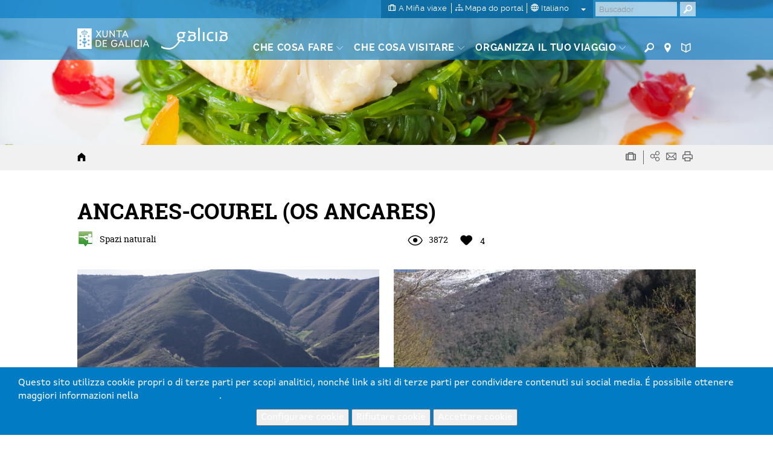

--- FILE ---
content_type: text/html; charset=utf-8
request_url: https://www.google.com/recaptcha/api2/anchor?ar=1&k=6LcbPg8UAAAAAI-tWxJ4SprqEH5cnYqvjTiMo5cz&co=aHR0cHM6Ly93d3cudHVyaXNtby5nYWw6NDQz&hl=it&v=PoyoqOPhxBO7pBk68S4YbpHZ&size=normal&anchor-ms=20000&execute-ms=30000&cb=ffo3mxefdev3
body_size: 49337
content:
<!DOCTYPE HTML><html dir="ltr" lang="it"><head><meta http-equiv="Content-Type" content="text/html; charset=UTF-8">
<meta http-equiv="X-UA-Compatible" content="IE=edge">
<title>reCAPTCHA</title>
<style type="text/css">
/* cyrillic-ext */
@font-face {
  font-family: 'Roboto';
  font-style: normal;
  font-weight: 400;
  font-stretch: 100%;
  src: url(//fonts.gstatic.com/s/roboto/v48/KFO7CnqEu92Fr1ME7kSn66aGLdTylUAMa3GUBHMdazTgWw.woff2) format('woff2');
  unicode-range: U+0460-052F, U+1C80-1C8A, U+20B4, U+2DE0-2DFF, U+A640-A69F, U+FE2E-FE2F;
}
/* cyrillic */
@font-face {
  font-family: 'Roboto';
  font-style: normal;
  font-weight: 400;
  font-stretch: 100%;
  src: url(//fonts.gstatic.com/s/roboto/v48/KFO7CnqEu92Fr1ME7kSn66aGLdTylUAMa3iUBHMdazTgWw.woff2) format('woff2');
  unicode-range: U+0301, U+0400-045F, U+0490-0491, U+04B0-04B1, U+2116;
}
/* greek-ext */
@font-face {
  font-family: 'Roboto';
  font-style: normal;
  font-weight: 400;
  font-stretch: 100%;
  src: url(//fonts.gstatic.com/s/roboto/v48/KFO7CnqEu92Fr1ME7kSn66aGLdTylUAMa3CUBHMdazTgWw.woff2) format('woff2');
  unicode-range: U+1F00-1FFF;
}
/* greek */
@font-face {
  font-family: 'Roboto';
  font-style: normal;
  font-weight: 400;
  font-stretch: 100%;
  src: url(//fonts.gstatic.com/s/roboto/v48/KFO7CnqEu92Fr1ME7kSn66aGLdTylUAMa3-UBHMdazTgWw.woff2) format('woff2');
  unicode-range: U+0370-0377, U+037A-037F, U+0384-038A, U+038C, U+038E-03A1, U+03A3-03FF;
}
/* math */
@font-face {
  font-family: 'Roboto';
  font-style: normal;
  font-weight: 400;
  font-stretch: 100%;
  src: url(//fonts.gstatic.com/s/roboto/v48/KFO7CnqEu92Fr1ME7kSn66aGLdTylUAMawCUBHMdazTgWw.woff2) format('woff2');
  unicode-range: U+0302-0303, U+0305, U+0307-0308, U+0310, U+0312, U+0315, U+031A, U+0326-0327, U+032C, U+032F-0330, U+0332-0333, U+0338, U+033A, U+0346, U+034D, U+0391-03A1, U+03A3-03A9, U+03B1-03C9, U+03D1, U+03D5-03D6, U+03F0-03F1, U+03F4-03F5, U+2016-2017, U+2034-2038, U+203C, U+2040, U+2043, U+2047, U+2050, U+2057, U+205F, U+2070-2071, U+2074-208E, U+2090-209C, U+20D0-20DC, U+20E1, U+20E5-20EF, U+2100-2112, U+2114-2115, U+2117-2121, U+2123-214F, U+2190, U+2192, U+2194-21AE, U+21B0-21E5, U+21F1-21F2, U+21F4-2211, U+2213-2214, U+2216-22FF, U+2308-230B, U+2310, U+2319, U+231C-2321, U+2336-237A, U+237C, U+2395, U+239B-23B7, U+23D0, U+23DC-23E1, U+2474-2475, U+25AF, U+25B3, U+25B7, U+25BD, U+25C1, U+25CA, U+25CC, U+25FB, U+266D-266F, U+27C0-27FF, U+2900-2AFF, U+2B0E-2B11, U+2B30-2B4C, U+2BFE, U+3030, U+FF5B, U+FF5D, U+1D400-1D7FF, U+1EE00-1EEFF;
}
/* symbols */
@font-face {
  font-family: 'Roboto';
  font-style: normal;
  font-weight: 400;
  font-stretch: 100%;
  src: url(//fonts.gstatic.com/s/roboto/v48/KFO7CnqEu92Fr1ME7kSn66aGLdTylUAMaxKUBHMdazTgWw.woff2) format('woff2');
  unicode-range: U+0001-000C, U+000E-001F, U+007F-009F, U+20DD-20E0, U+20E2-20E4, U+2150-218F, U+2190, U+2192, U+2194-2199, U+21AF, U+21E6-21F0, U+21F3, U+2218-2219, U+2299, U+22C4-22C6, U+2300-243F, U+2440-244A, U+2460-24FF, U+25A0-27BF, U+2800-28FF, U+2921-2922, U+2981, U+29BF, U+29EB, U+2B00-2BFF, U+4DC0-4DFF, U+FFF9-FFFB, U+10140-1018E, U+10190-1019C, U+101A0, U+101D0-101FD, U+102E0-102FB, U+10E60-10E7E, U+1D2C0-1D2D3, U+1D2E0-1D37F, U+1F000-1F0FF, U+1F100-1F1AD, U+1F1E6-1F1FF, U+1F30D-1F30F, U+1F315, U+1F31C, U+1F31E, U+1F320-1F32C, U+1F336, U+1F378, U+1F37D, U+1F382, U+1F393-1F39F, U+1F3A7-1F3A8, U+1F3AC-1F3AF, U+1F3C2, U+1F3C4-1F3C6, U+1F3CA-1F3CE, U+1F3D4-1F3E0, U+1F3ED, U+1F3F1-1F3F3, U+1F3F5-1F3F7, U+1F408, U+1F415, U+1F41F, U+1F426, U+1F43F, U+1F441-1F442, U+1F444, U+1F446-1F449, U+1F44C-1F44E, U+1F453, U+1F46A, U+1F47D, U+1F4A3, U+1F4B0, U+1F4B3, U+1F4B9, U+1F4BB, U+1F4BF, U+1F4C8-1F4CB, U+1F4D6, U+1F4DA, U+1F4DF, U+1F4E3-1F4E6, U+1F4EA-1F4ED, U+1F4F7, U+1F4F9-1F4FB, U+1F4FD-1F4FE, U+1F503, U+1F507-1F50B, U+1F50D, U+1F512-1F513, U+1F53E-1F54A, U+1F54F-1F5FA, U+1F610, U+1F650-1F67F, U+1F687, U+1F68D, U+1F691, U+1F694, U+1F698, U+1F6AD, U+1F6B2, U+1F6B9-1F6BA, U+1F6BC, U+1F6C6-1F6CF, U+1F6D3-1F6D7, U+1F6E0-1F6EA, U+1F6F0-1F6F3, U+1F6F7-1F6FC, U+1F700-1F7FF, U+1F800-1F80B, U+1F810-1F847, U+1F850-1F859, U+1F860-1F887, U+1F890-1F8AD, U+1F8B0-1F8BB, U+1F8C0-1F8C1, U+1F900-1F90B, U+1F93B, U+1F946, U+1F984, U+1F996, U+1F9E9, U+1FA00-1FA6F, U+1FA70-1FA7C, U+1FA80-1FA89, U+1FA8F-1FAC6, U+1FACE-1FADC, U+1FADF-1FAE9, U+1FAF0-1FAF8, U+1FB00-1FBFF;
}
/* vietnamese */
@font-face {
  font-family: 'Roboto';
  font-style: normal;
  font-weight: 400;
  font-stretch: 100%;
  src: url(//fonts.gstatic.com/s/roboto/v48/KFO7CnqEu92Fr1ME7kSn66aGLdTylUAMa3OUBHMdazTgWw.woff2) format('woff2');
  unicode-range: U+0102-0103, U+0110-0111, U+0128-0129, U+0168-0169, U+01A0-01A1, U+01AF-01B0, U+0300-0301, U+0303-0304, U+0308-0309, U+0323, U+0329, U+1EA0-1EF9, U+20AB;
}
/* latin-ext */
@font-face {
  font-family: 'Roboto';
  font-style: normal;
  font-weight: 400;
  font-stretch: 100%;
  src: url(//fonts.gstatic.com/s/roboto/v48/KFO7CnqEu92Fr1ME7kSn66aGLdTylUAMa3KUBHMdazTgWw.woff2) format('woff2');
  unicode-range: U+0100-02BA, U+02BD-02C5, U+02C7-02CC, U+02CE-02D7, U+02DD-02FF, U+0304, U+0308, U+0329, U+1D00-1DBF, U+1E00-1E9F, U+1EF2-1EFF, U+2020, U+20A0-20AB, U+20AD-20C0, U+2113, U+2C60-2C7F, U+A720-A7FF;
}
/* latin */
@font-face {
  font-family: 'Roboto';
  font-style: normal;
  font-weight: 400;
  font-stretch: 100%;
  src: url(//fonts.gstatic.com/s/roboto/v48/KFO7CnqEu92Fr1ME7kSn66aGLdTylUAMa3yUBHMdazQ.woff2) format('woff2');
  unicode-range: U+0000-00FF, U+0131, U+0152-0153, U+02BB-02BC, U+02C6, U+02DA, U+02DC, U+0304, U+0308, U+0329, U+2000-206F, U+20AC, U+2122, U+2191, U+2193, U+2212, U+2215, U+FEFF, U+FFFD;
}
/* cyrillic-ext */
@font-face {
  font-family: 'Roboto';
  font-style: normal;
  font-weight: 500;
  font-stretch: 100%;
  src: url(//fonts.gstatic.com/s/roboto/v48/KFO7CnqEu92Fr1ME7kSn66aGLdTylUAMa3GUBHMdazTgWw.woff2) format('woff2');
  unicode-range: U+0460-052F, U+1C80-1C8A, U+20B4, U+2DE0-2DFF, U+A640-A69F, U+FE2E-FE2F;
}
/* cyrillic */
@font-face {
  font-family: 'Roboto';
  font-style: normal;
  font-weight: 500;
  font-stretch: 100%;
  src: url(//fonts.gstatic.com/s/roboto/v48/KFO7CnqEu92Fr1ME7kSn66aGLdTylUAMa3iUBHMdazTgWw.woff2) format('woff2');
  unicode-range: U+0301, U+0400-045F, U+0490-0491, U+04B0-04B1, U+2116;
}
/* greek-ext */
@font-face {
  font-family: 'Roboto';
  font-style: normal;
  font-weight: 500;
  font-stretch: 100%;
  src: url(//fonts.gstatic.com/s/roboto/v48/KFO7CnqEu92Fr1ME7kSn66aGLdTylUAMa3CUBHMdazTgWw.woff2) format('woff2');
  unicode-range: U+1F00-1FFF;
}
/* greek */
@font-face {
  font-family: 'Roboto';
  font-style: normal;
  font-weight: 500;
  font-stretch: 100%;
  src: url(//fonts.gstatic.com/s/roboto/v48/KFO7CnqEu92Fr1ME7kSn66aGLdTylUAMa3-UBHMdazTgWw.woff2) format('woff2');
  unicode-range: U+0370-0377, U+037A-037F, U+0384-038A, U+038C, U+038E-03A1, U+03A3-03FF;
}
/* math */
@font-face {
  font-family: 'Roboto';
  font-style: normal;
  font-weight: 500;
  font-stretch: 100%;
  src: url(//fonts.gstatic.com/s/roboto/v48/KFO7CnqEu92Fr1ME7kSn66aGLdTylUAMawCUBHMdazTgWw.woff2) format('woff2');
  unicode-range: U+0302-0303, U+0305, U+0307-0308, U+0310, U+0312, U+0315, U+031A, U+0326-0327, U+032C, U+032F-0330, U+0332-0333, U+0338, U+033A, U+0346, U+034D, U+0391-03A1, U+03A3-03A9, U+03B1-03C9, U+03D1, U+03D5-03D6, U+03F0-03F1, U+03F4-03F5, U+2016-2017, U+2034-2038, U+203C, U+2040, U+2043, U+2047, U+2050, U+2057, U+205F, U+2070-2071, U+2074-208E, U+2090-209C, U+20D0-20DC, U+20E1, U+20E5-20EF, U+2100-2112, U+2114-2115, U+2117-2121, U+2123-214F, U+2190, U+2192, U+2194-21AE, U+21B0-21E5, U+21F1-21F2, U+21F4-2211, U+2213-2214, U+2216-22FF, U+2308-230B, U+2310, U+2319, U+231C-2321, U+2336-237A, U+237C, U+2395, U+239B-23B7, U+23D0, U+23DC-23E1, U+2474-2475, U+25AF, U+25B3, U+25B7, U+25BD, U+25C1, U+25CA, U+25CC, U+25FB, U+266D-266F, U+27C0-27FF, U+2900-2AFF, U+2B0E-2B11, U+2B30-2B4C, U+2BFE, U+3030, U+FF5B, U+FF5D, U+1D400-1D7FF, U+1EE00-1EEFF;
}
/* symbols */
@font-face {
  font-family: 'Roboto';
  font-style: normal;
  font-weight: 500;
  font-stretch: 100%;
  src: url(//fonts.gstatic.com/s/roboto/v48/KFO7CnqEu92Fr1ME7kSn66aGLdTylUAMaxKUBHMdazTgWw.woff2) format('woff2');
  unicode-range: U+0001-000C, U+000E-001F, U+007F-009F, U+20DD-20E0, U+20E2-20E4, U+2150-218F, U+2190, U+2192, U+2194-2199, U+21AF, U+21E6-21F0, U+21F3, U+2218-2219, U+2299, U+22C4-22C6, U+2300-243F, U+2440-244A, U+2460-24FF, U+25A0-27BF, U+2800-28FF, U+2921-2922, U+2981, U+29BF, U+29EB, U+2B00-2BFF, U+4DC0-4DFF, U+FFF9-FFFB, U+10140-1018E, U+10190-1019C, U+101A0, U+101D0-101FD, U+102E0-102FB, U+10E60-10E7E, U+1D2C0-1D2D3, U+1D2E0-1D37F, U+1F000-1F0FF, U+1F100-1F1AD, U+1F1E6-1F1FF, U+1F30D-1F30F, U+1F315, U+1F31C, U+1F31E, U+1F320-1F32C, U+1F336, U+1F378, U+1F37D, U+1F382, U+1F393-1F39F, U+1F3A7-1F3A8, U+1F3AC-1F3AF, U+1F3C2, U+1F3C4-1F3C6, U+1F3CA-1F3CE, U+1F3D4-1F3E0, U+1F3ED, U+1F3F1-1F3F3, U+1F3F5-1F3F7, U+1F408, U+1F415, U+1F41F, U+1F426, U+1F43F, U+1F441-1F442, U+1F444, U+1F446-1F449, U+1F44C-1F44E, U+1F453, U+1F46A, U+1F47D, U+1F4A3, U+1F4B0, U+1F4B3, U+1F4B9, U+1F4BB, U+1F4BF, U+1F4C8-1F4CB, U+1F4D6, U+1F4DA, U+1F4DF, U+1F4E3-1F4E6, U+1F4EA-1F4ED, U+1F4F7, U+1F4F9-1F4FB, U+1F4FD-1F4FE, U+1F503, U+1F507-1F50B, U+1F50D, U+1F512-1F513, U+1F53E-1F54A, U+1F54F-1F5FA, U+1F610, U+1F650-1F67F, U+1F687, U+1F68D, U+1F691, U+1F694, U+1F698, U+1F6AD, U+1F6B2, U+1F6B9-1F6BA, U+1F6BC, U+1F6C6-1F6CF, U+1F6D3-1F6D7, U+1F6E0-1F6EA, U+1F6F0-1F6F3, U+1F6F7-1F6FC, U+1F700-1F7FF, U+1F800-1F80B, U+1F810-1F847, U+1F850-1F859, U+1F860-1F887, U+1F890-1F8AD, U+1F8B0-1F8BB, U+1F8C0-1F8C1, U+1F900-1F90B, U+1F93B, U+1F946, U+1F984, U+1F996, U+1F9E9, U+1FA00-1FA6F, U+1FA70-1FA7C, U+1FA80-1FA89, U+1FA8F-1FAC6, U+1FACE-1FADC, U+1FADF-1FAE9, U+1FAF0-1FAF8, U+1FB00-1FBFF;
}
/* vietnamese */
@font-face {
  font-family: 'Roboto';
  font-style: normal;
  font-weight: 500;
  font-stretch: 100%;
  src: url(//fonts.gstatic.com/s/roboto/v48/KFO7CnqEu92Fr1ME7kSn66aGLdTylUAMa3OUBHMdazTgWw.woff2) format('woff2');
  unicode-range: U+0102-0103, U+0110-0111, U+0128-0129, U+0168-0169, U+01A0-01A1, U+01AF-01B0, U+0300-0301, U+0303-0304, U+0308-0309, U+0323, U+0329, U+1EA0-1EF9, U+20AB;
}
/* latin-ext */
@font-face {
  font-family: 'Roboto';
  font-style: normal;
  font-weight: 500;
  font-stretch: 100%;
  src: url(//fonts.gstatic.com/s/roboto/v48/KFO7CnqEu92Fr1ME7kSn66aGLdTylUAMa3KUBHMdazTgWw.woff2) format('woff2');
  unicode-range: U+0100-02BA, U+02BD-02C5, U+02C7-02CC, U+02CE-02D7, U+02DD-02FF, U+0304, U+0308, U+0329, U+1D00-1DBF, U+1E00-1E9F, U+1EF2-1EFF, U+2020, U+20A0-20AB, U+20AD-20C0, U+2113, U+2C60-2C7F, U+A720-A7FF;
}
/* latin */
@font-face {
  font-family: 'Roboto';
  font-style: normal;
  font-weight: 500;
  font-stretch: 100%;
  src: url(//fonts.gstatic.com/s/roboto/v48/KFO7CnqEu92Fr1ME7kSn66aGLdTylUAMa3yUBHMdazQ.woff2) format('woff2');
  unicode-range: U+0000-00FF, U+0131, U+0152-0153, U+02BB-02BC, U+02C6, U+02DA, U+02DC, U+0304, U+0308, U+0329, U+2000-206F, U+20AC, U+2122, U+2191, U+2193, U+2212, U+2215, U+FEFF, U+FFFD;
}
/* cyrillic-ext */
@font-face {
  font-family: 'Roboto';
  font-style: normal;
  font-weight: 900;
  font-stretch: 100%;
  src: url(//fonts.gstatic.com/s/roboto/v48/KFO7CnqEu92Fr1ME7kSn66aGLdTylUAMa3GUBHMdazTgWw.woff2) format('woff2');
  unicode-range: U+0460-052F, U+1C80-1C8A, U+20B4, U+2DE0-2DFF, U+A640-A69F, U+FE2E-FE2F;
}
/* cyrillic */
@font-face {
  font-family: 'Roboto';
  font-style: normal;
  font-weight: 900;
  font-stretch: 100%;
  src: url(//fonts.gstatic.com/s/roboto/v48/KFO7CnqEu92Fr1ME7kSn66aGLdTylUAMa3iUBHMdazTgWw.woff2) format('woff2');
  unicode-range: U+0301, U+0400-045F, U+0490-0491, U+04B0-04B1, U+2116;
}
/* greek-ext */
@font-face {
  font-family: 'Roboto';
  font-style: normal;
  font-weight: 900;
  font-stretch: 100%;
  src: url(//fonts.gstatic.com/s/roboto/v48/KFO7CnqEu92Fr1ME7kSn66aGLdTylUAMa3CUBHMdazTgWw.woff2) format('woff2');
  unicode-range: U+1F00-1FFF;
}
/* greek */
@font-face {
  font-family: 'Roboto';
  font-style: normal;
  font-weight: 900;
  font-stretch: 100%;
  src: url(//fonts.gstatic.com/s/roboto/v48/KFO7CnqEu92Fr1ME7kSn66aGLdTylUAMa3-UBHMdazTgWw.woff2) format('woff2');
  unicode-range: U+0370-0377, U+037A-037F, U+0384-038A, U+038C, U+038E-03A1, U+03A3-03FF;
}
/* math */
@font-face {
  font-family: 'Roboto';
  font-style: normal;
  font-weight: 900;
  font-stretch: 100%;
  src: url(//fonts.gstatic.com/s/roboto/v48/KFO7CnqEu92Fr1ME7kSn66aGLdTylUAMawCUBHMdazTgWw.woff2) format('woff2');
  unicode-range: U+0302-0303, U+0305, U+0307-0308, U+0310, U+0312, U+0315, U+031A, U+0326-0327, U+032C, U+032F-0330, U+0332-0333, U+0338, U+033A, U+0346, U+034D, U+0391-03A1, U+03A3-03A9, U+03B1-03C9, U+03D1, U+03D5-03D6, U+03F0-03F1, U+03F4-03F5, U+2016-2017, U+2034-2038, U+203C, U+2040, U+2043, U+2047, U+2050, U+2057, U+205F, U+2070-2071, U+2074-208E, U+2090-209C, U+20D0-20DC, U+20E1, U+20E5-20EF, U+2100-2112, U+2114-2115, U+2117-2121, U+2123-214F, U+2190, U+2192, U+2194-21AE, U+21B0-21E5, U+21F1-21F2, U+21F4-2211, U+2213-2214, U+2216-22FF, U+2308-230B, U+2310, U+2319, U+231C-2321, U+2336-237A, U+237C, U+2395, U+239B-23B7, U+23D0, U+23DC-23E1, U+2474-2475, U+25AF, U+25B3, U+25B7, U+25BD, U+25C1, U+25CA, U+25CC, U+25FB, U+266D-266F, U+27C0-27FF, U+2900-2AFF, U+2B0E-2B11, U+2B30-2B4C, U+2BFE, U+3030, U+FF5B, U+FF5D, U+1D400-1D7FF, U+1EE00-1EEFF;
}
/* symbols */
@font-face {
  font-family: 'Roboto';
  font-style: normal;
  font-weight: 900;
  font-stretch: 100%;
  src: url(//fonts.gstatic.com/s/roboto/v48/KFO7CnqEu92Fr1ME7kSn66aGLdTylUAMaxKUBHMdazTgWw.woff2) format('woff2');
  unicode-range: U+0001-000C, U+000E-001F, U+007F-009F, U+20DD-20E0, U+20E2-20E4, U+2150-218F, U+2190, U+2192, U+2194-2199, U+21AF, U+21E6-21F0, U+21F3, U+2218-2219, U+2299, U+22C4-22C6, U+2300-243F, U+2440-244A, U+2460-24FF, U+25A0-27BF, U+2800-28FF, U+2921-2922, U+2981, U+29BF, U+29EB, U+2B00-2BFF, U+4DC0-4DFF, U+FFF9-FFFB, U+10140-1018E, U+10190-1019C, U+101A0, U+101D0-101FD, U+102E0-102FB, U+10E60-10E7E, U+1D2C0-1D2D3, U+1D2E0-1D37F, U+1F000-1F0FF, U+1F100-1F1AD, U+1F1E6-1F1FF, U+1F30D-1F30F, U+1F315, U+1F31C, U+1F31E, U+1F320-1F32C, U+1F336, U+1F378, U+1F37D, U+1F382, U+1F393-1F39F, U+1F3A7-1F3A8, U+1F3AC-1F3AF, U+1F3C2, U+1F3C4-1F3C6, U+1F3CA-1F3CE, U+1F3D4-1F3E0, U+1F3ED, U+1F3F1-1F3F3, U+1F3F5-1F3F7, U+1F408, U+1F415, U+1F41F, U+1F426, U+1F43F, U+1F441-1F442, U+1F444, U+1F446-1F449, U+1F44C-1F44E, U+1F453, U+1F46A, U+1F47D, U+1F4A3, U+1F4B0, U+1F4B3, U+1F4B9, U+1F4BB, U+1F4BF, U+1F4C8-1F4CB, U+1F4D6, U+1F4DA, U+1F4DF, U+1F4E3-1F4E6, U+1F4EA-1F4ED, U+1F4F7, U+1F4F9-1F4FB, U+1F4FD-1F4FE, U+1F503, U+1F507-1F50B, U+1F50D, U+1F512-1F513, U+1F53E-1F54A, U+1F54F-1F5FA, U+1F610, U+1F650-1F67F, U+1F687, U+1F68D, U+1F691, U+1F694, U+1F698, U+1F6AD, U+1F6B2, U+1F6B9-1F6BA, U+1F6BC, U+1F6C6-1F6CF, U+1F6D3-1F6D7, U+1F6E0-1F6EA, U+1F6F0-1F6F3, U+1F6F7-1F6FC, U+1F700-1F7FF, U+1F800-1F80B, U+1F810-1F847, U+1F850-1F859, U+1F860-1F887, U+1F890-1F8AD, U+1F8B0-1F8BB, U+1F8C0-1F8C1, U+1F900-1F90B, U+1F93B, U+1F946, U+1F984, U+1F996, U+1F9E9, U+1FA00-1FA6F, U+1FA70-1FA7C, U+1FA80-1FA89, U+1FA8F-1FAC6, U+1FACE-1FADC, U+1FADF-1FAE9, U+1FAF0-1FAF8, U+1FB00-1FBFF;
}
/* vietnamese */
@font-face {
  font-family: 'Roboto';
  font-style: normal;
  font-weight: 900;
  font-stretch: 100%;
  src: url(//fonts.gstatic.com/s/roboto/v48/KFO7CnqEu92Fr1ME7kSn66aGLdTylUAMa3OUBHMdazTgWw.woff2) format('woff2');
  unicode-range: U+0102-0103, U+0110-0111, U+0128-0129, U+0168-0169, U+01A0-01A1, U+01AF-01B0, U+0300-0301, U+0303-0304, U+0308-0309, U+0323, U+0329, U+1EA0-1EF9, U+20AB;
}
/* latin-ext */
@font-face {
  font-family: 'Roboto';
  font-style: normal;
  font-weight: 900;
  font-stretch: 100%;
  src: url(//fonts.gstatic.com/s/roboto/v48/KFO7CnqEu92Fr1ME7kSn66aGLdTylUAMa3KUBHMdazTgWw.woff2) format('woff2');
  unicode-range: U+0100-02BA, U+02BD-02C5, U+02C7-02CC, U+02CE-02D7, U+02DD-02FF, U+0304, U+0308, U+0329, U+1D00-1DBF, U+1E00-1E9F, U+1EF2-1EFF, U+2020, U+20A0-20AB, U+20AD-20C0, U+2113, U+2C60-2C7F, U+A720-A7FF;
}
/* latin */
@font-face {
  font-family: 'Roboto';
  font-style: normal;
  font-weight: 900;
  font-stretch: 100%;
  src: url(//fonts.gstatic.com/s/roboto/v48/KFO7CnqEu92Fr1ME7kSn66aGLdTylUAMa3yUBHMdazQ.woff2) format('woff2');
  unicode-range: U+0000-00FF, U+0131, U+0152-0153, U+02BB-02BC, U+02C6, U+02DA, U+02DC, U+0304, U+0308, U+0329, U+2000-206F, U+20AC, U+2122, U+2191, U+2193, U+2212, U+2215, U+FEFF, U+FFFD;
}

</style>
<link rel="stylesheet" type="text/css" href="https://www.gstatic.com/recaptcha/releases/PoyoqOPhxBO7pBk68S4YbpHZ/styles__ltr.css">
<script nonce="r8KXlFiR1R_wjq4PSKSQzQ" type="text/javascript">window['__recaptcha_api'] = 'https://www.google.com/recaptcha/api2/';</script>
<script type="text/javascript" src="https://www.gstatic.com/recaptcha/releases/PoyoqOPhxBO7pBk68S4YbpHZ/recaptcha__it.js" nonce="r8KXlFiR1R_wjq4PSKSQzQ">
      
    </script></head>
<body><div id="rc-anchor-alert" class="rc-anchor-alert"></div>
<input type="hidden" id="recaptcha-token" value="[base64]">
<script type="text/javascript" nonce="r8KXlFiR1R_wjq4PSKSQzQ">
      recaptcha.anchor.Main.init("[\x22ainput\x22,[\x22bgdata\x22,\x22\x22,\[base64]/[base64]/[base64]/KE4oMTI0LHYsdi5HKSxMWihsLHYpKTpOKDEyNCx2LGwpLFYpLHYpLFQpKSxGKDE3MSx2KX0scjc9ZnVuY3Rpb24obCl7cmV0dXJuIGx9LEM9ZnVuY3Rpb24obCxWLHYpe04odixsLFYpLFZbYWtdPTI3OTZ9LG49ZnVuY3Rpb24obCxWKXtWLlg9KChWLlg/[base64]/[base64]/[base64]/[base64]/[base64]/[base64]/[base64]/[base64]/[base64]/[base64]/[base64]\\u003d\x22,\[base64]\x22,\x22dn7DrkVzw7nDmQQHwqA1K3nDqiNvw4wqCAnDgj3DuGPCp09zMn8oBsOpw6pmHMKFNRbDucOFwqvDr8OrTsOPXcKZwrfDuR7DncOMYEAcw6/[base64]/CiMOXdyszWcOUXsOIwpPDr8OmPCbDq8KGw5Qyw54wSxvDgMKQbQnCinJAw6DCvsKwfcKFwpDCg087w6bDkcKWIsOHMsOIwroTNGnCrDkrZ3h8woDCvSE3PsKQw7bChCbDgMOiwpYqHz/CnH/Ci8OawrhuAmpMwpcwRU7CuB/CisOzTSsgwqDDvhgdRUEIekIiSy7DqyFtw6Mhw6pNEMKyw4h4VMO/QsKtwoBlw44nTQt4w6zDv0Z+w4V7A8Odw5UfwofDg17CmSMad8OMw5xSwrJyXsKnwq/DqijDkwTDs8KIw7/DvUlfXTh6wpPDtxcEw5/CgRnCvX/CikMFwpxAdcK3w44/wpNmw7wkEsO6w4vCuMKKw6NqfWrDucOYCRsnK8Kub8OHACnDrcOYA8KmCQtbVMOKYk7CtsOWw7nDt8OAKA3DvsOdwpLDu8KeCxUewofCjlPCvkYZwpAELMKCw7oawpcjX8K3wqHCsyLCqi4Lw5/CiMKhNyTDrsOFw6BwAcKDMSPDrGbDgMOSw77Dsh3CrMK1dCLDhx/DrTs2V8Kiw4gIw4kQw5sLwqBXwp45RlRBDXlnXcOgw4fDusKYeHHClEvClcOdw7VZwq7CrMKHABTCmlR6f8OiCcOtLhDDmA8GG8OHBx/[base64]/ClUfCjVzCnsKcwpMVw45fwoF0Xigvw4LDscKUw5wSwqHCisKDasOdwqF6NsOsw6QlFFbCgFBRw51/w5cGw7odwprCj8OqZGbDt1HDkCXCnQvDm8KpwqfCvcOpbsOOU8O7YHVNw6BOw77Ck1PDqsKZPMOMw5Fmw7vDmC5EHwHDpwbCmA5qwovDrxUHWDbDpMKzDyR9w7Rhf8KZNl7CmAFZN8Oqw5BJwpDDk8KnSgHDv8Khw4kuUcOmaF/[base64]/ZHfCosKFw7MLwq9dwoFeVXfDkcKQL8K1QsOheXxjwqfDtWt5MCXDgVN/GMKQJjxPwqLCosKZHm/DoMK+N8Kpw5bCnsO+G8OFwq8Gwq/DvcKVPcOsw7/[base64]/[base64]/[base64]/U8OtUMOoHMKfwpJdJh0/w5xkw7fDgE3DksKpacKGw4TCpMKVwoDCiAMgcRtXwpReP8OKwrgpOgjCph3CkcKxwoTDj8Kfw73DhsKaJHrDqcOiwqbCk0HCucONCGzDosOQwqvDj1TCpB4VwpE9w6PDh8OzaHdtLlXCkMO9w7/[base64]/aiAFwpLCnnRPYcKWwpcew4HCji/DrDB1TGPCnnTClcOMwqcvwovCkDXDiMO+wqnDksOuSDgFw7TCqcO8V8O6w4bDl07Dn3LCjsONw5bDs8KOFD7DrnzCnWXDisK9BcOyWVl+V3A7wqvCgyVvw6HDqMOSTcOjw6bDn1J4wrlpLsK/wrhEYSpwG3HCgETCtVMyXcOtw7dhE8O1wppwVyfCkmsnw6XDjMKzDMKFfsK8LcOtwrjCh8KOw6VLwoZvYsOwRnHDhVY0w77DozTCsCAuw58hMsKuwpB+wqnDmMOjw6RzahZMwpHCjMOOS1DClcKHZ8Kpw7I/w7Q4JsOoMcOHKsKKw5gIY8K1BWrChSAxTAR4w5zDuUtewrzDgcKEMMOWVcKjw7bDnMOkJC7Dk8O5MyQxw4PCj8K1bsKLBCzDlcK/AHDCp8Kbwq8+w4ROwoHCnMKVZGguLMO9dkDCiVB/HsKZQTvChcKzwopkSzLCqEXCmWTCiznDqRYMw6Zbw5bCvWPDvgRJNMKDX3sCw4vCksKcCErClizCqcO+w4QjwpxMw6wYeFXCkTLCr8Oew7dmwqh5W3ULwpMEK8OkZcOPTcOQwrZww6LDiycUw7XDlcOyZDjCpcO1w6Jwwp3CgMKgUcOKX1/CjSbDkjfCsmTCqAfDoHFQwrxtwoLDo8K9w6ghwq9mJMOHFS5hw6zCq8Ktw7jDk3VHw6IAw4XCpMOMwpx1ZXnCsMKPE8Oww58hw4/DlMK3ScKqOTE6w6UPDQw7w6bDrBTDoQbCgcOuw4oWKWjDm8OYJ8O9w6JzOH/Di8KJPMKRwoHDpsO0X8KBNTMQV8OXKzEKwpzCocKIFcOQw6oDP8KVHVAWQXNXwoRmZsOnw7PDjzXDmy7DrnUswpzCl8ORw7XCnMOMSsKrRR8Gw6cfw4U+IsKQwo58ezBMw6AAUA5CGMOww7/[base64]/DlsOnw6lGw4Bxw443wqpmFAg7X2vDisKDw5AZUmLDiMOWc8Kbw43Du8Oda8KlTjPDqGLCvw0lwoHCh8OCUAvChMOfQsKyw4Quw6LDmiERwrt6DnoWwo7Dn2PCk8OlAcOYwp/ChsOnw4TCmjPDt8ODT8OKwqlqwqDDhsKAwovCkcOoVcO/RE1vEsK8EXLCtR7DhcK8bsObwpXCi8K/[base64]/CsyZJw4Nbwooww6JmwoPDsTV2w4IoHGTDqcKZJyPDlBnDtsKKMsKRw5BVw6lFMsOMwr/Ch8ONFXfDqwoOJXjDlyJyw6Mkw5jCmDUDOk/DnmMpWMO+fj12woRIMjQtwqbDiMKMWUA5wqIJwpxMw5s7ZsOYVcODw4PCp8KGwrXCjMOEw79QwqTCowNOwrzDlSPCpsOWGBXCkUjDvcOLKMOnfyEDwpdUw4tMAm7CjB19woESw74oC3QVVcK9A8OIUcK4EcOiwr1Ww5XCksOEMH3CjX9RwoYVKcKqw47DmwA/VW3CoiDDhkQzw5HCgBggTcO6OyTCoG/[base64]/Dk8KafsOUw6vDi8OAwpAsw57Dr8O/BmnDs3Yhwo/[base64]/NCBGD8KhwrPCqVQXb0RTTz3ChcK0YsOzRMO6MMKiB8ODwqxYEiXDgMO4R3TDkMKOw6AuMcOLw4Vcwq/CiE9iwp/DrW0cEMOqbMOxLMONAHvDqmfDnwdxwq7DqzPCi0UKOVvDpcKmG8OpdxDDoG9eN8K7wo8xNyHCm3Few4h/w77DncO8wpN4HTjCuAPCvwRVw53DqCMEw6LDnUF5w5LCm31ow6nCngtZwrQFw7dAwr5Rw7FPw7YicMK+w6/DkWXCtMKnNcKka8OFw7/CpSYmCiNpccKlw6bCuMKSOsKwwrFFwqQ/OF9MwozCkQQFw5zCkhofw7rClUdww6IZw67CjCF9wowbw4jCi8KYVljChx52QcOHEMKmw5jCvsKRcVooJsO5w6/CgCPClsKlw63DtsO/YcKsSCs0XH8yw4jCmShWw4nCjcOVwp9Kw6U7wp7CgBvCjcOOXsKjwol3dgIAWcKpwolTw7XCtcO8wo43F8K2AsOmGmzDs8OVw7nDnRXDoMKccMOzZcONDlxsWjclwqt9w6ljw4LDoiHCjwIRAMOrZRTDlX9NccK+w6DCoWdiwq/DlzxtXVDDglTDgxduw6xlSMOFbjQsw5IEDAxFwoPDqzfDvcO4woFlMsOBX8KCNMKZwrokFcOVwq3DvsOAZ8KTw6bCgcO/CU7DkcK1w6cjN0zCoz7DhwINDcOeDUwjw7HCuHnDlcOTLWvCgFdiwpJrw6/CssOSwobCmMKjKDvCkgnDuMKWw4rChsKpecOgw5sXwpPCjsKKAGwJZhIeUMKJwoHDg0HDgVTCoxkUwoIFworCqsK7A8KzBifDinktb8OpwqbCo2FmZHJ+w5bCrwkkw4ARZT7DtgTCqCUnJMKMw4jDjcKVwrUuHnzDlMONwqbCsMOtCcOORMOsccO7w6/[base64]/Hk4Cb3bCoC7CnmQ0wqELBsOqHiF0w7rCr8O7wqbDjgI5K8O3w7B1TGE1wojCosKxwo/DpsOOw4bCrcOdw4PDv8K9cnduw7PCvW5kZiXDiMOAKMOPw7LDu8Ofw5ljw6TCpcOrwr3CjcOXJknCgDNpw57DtEjCigfChcO0w7NEFsK/UMK3dwvCuFdIwpHCqMOjwrlOw4DDk8KIwpjDhk4KMMO/wrzCisOpw65vRsODVn3CjsODdyzDjMKTUMK5RF9xWn59w4s+QEFZTcOjeMKqw7jCrcKow4M3V8KJbcKDCBp/AMKRw5jDkXfDgAPCiXfCrUdpGMKIJMO1w59Dwo0owrJwJ33Cl8K/VDTDgsKpUcKZw4NTw71wOMKUw7nCksOswpDDiCHClMKMwojCncK6fH3CmF05MMOjwozDj8O1wrxREgobHxLDsw1iwpXDiWwhw5HCksONw6PCpcOawofDgVTDrsOUw5XDiEzCt3XCoMKDAAx8wr1NEW/CqsOOw4TCs1fDqHDDlsOAOCFtwqMIw5wRXgJUaVM4WGJbJcKxRMOmLMKtw5fCoT/CvsKNwqJ/[base64]/DlTgSwoBBw6NdQ0LDp1bCk8KlacKow4TDnsOXwpHDtsOEMhnDrsK2VC/ChMOhwrJZwqfDnsKlw4NTTMOqwqFiwpwCwrjDuHkKw5dzZsOHwoYuGcOpw6LCgcOAw5wTwoDCjcKTRcK/w4VUwqXCni0NfsOQw4Avw4PCu1/ClSPDhRccw7FzMXXDkFrDhhkNwp7DjMKSWCJhw6FcEUnCn8Onw5fCmAXDhmfDoyrClcOGwqBQw6dMw7zCqivCoMKNeMODwoUefHtJw6ETwrZtUExwYMKCw4FawpvDpTAgwp3CpHjDhknCo2pAwq7CpcK5w7/Cpw0gwqllw7JsNMOcwqLCkMOawpXCvsKha34owrrCpsKQX2rDvMO9w5wTwr/Dh8Kbw4x7UUjDlsKHNg/CusOQwr97dR1aw7NUYMOqw5/[base64]/w7XCgkITw4EwwpMAw5LDoFEDPsOkwrzDoHMlw5XCihrDjsKMOF7ChMO4DWUiIH9fW8KqwqLDq3jCvsO3w53Dp1rDiMOKVwvDtyxPw6dPw6Fqwo7CvsKswoVONMORWFPCvirCqhrCslrDmEEbw4rDisKUGBAPw6EtJsOswpIAIcOvSUQiTcK0D8KFRcKhwo7Dhj/[base64]/CkMOZRFnCisO5ZGbCm8OWwpIrDHUzwofDk0RvfsOWUcOtwqfCvgzCl8K9QMOjwpDDmFR6Bw/CkhbDpsKAwrFxwqbCjMK0wr/DsDjDkMKzw5vCrxIFwojCkjDDp8OUKDIVBDjDkcOzXiHCtMKnwrwyw63Djx1Xw7Ypw4DDjxbCnsOGwr/Ct8OLO8KWA8OLFsKBKsOEw7sKU8O5w73ChnQ+SMKbKsKpWMOdacOxKC3Cn8KSw6MPZR7CtQDDlMOiw4zCiGc7wpBNwqHDqhvCnWR6wobDuMKdwqvDjh5Lw5d7PMKCHcO1wodjC8KaE1Uhw5jDnCfDiMKYw5QYcsKVfiMqwpV1wrIRNGHDnCUgw4Fmw5lHw4/[base64]/[base64]/[base64]/ckZXwoZsKXHDqcK6BsKPw7JWw5how5rDl8KEw7VKwqbCpcOFw4nClExjVgjCgsKRwqzDk0phw5BawrrCmQQkwrXCoFLCusK4w7Jlw4rCqsKzwqQIZMKZMcOZwqDCu8K4wpEvCGUOw5EFw5XDrAfDkw4vaBIxGX7CmsKyU8Kkwod/VcOISMK4YDNIJsOhLgFawp9sw51DTsK3TsOewqnCmHXCoSspG8Kfwq/DoUAJZsKHUcOvVl1nw6nCgMO1SVnDn8KfwpMxQhbCmMK0w79XTcO8ZwvDmlhdwqdawqbDocOXdcOKwqrCnMKFwrHDonF+wpPCj8K2CDDCmcODw4RZIsK7Fjk0McKPUMObw6nDmUwPF8Omb8O8w4PCtRfCosOefsOrDFrCj8KoAsKxw4w5fn4Ad8K/IsOdw7TCl8KGwrdLVMK3bMOKw4pgw4zDocKkNWLDjCM4wq9IMy8swr3DngfDssOEfX01wqkMTwvDjcOOwqDDmMOtwojCpcO+wrbDrxJPwrfCo1vDocKjwpVDHCrDnsOMw4DCo8KDwowYwrnDiTp1Y27DuwbClEMucCDDlCQFw5HChAISBMO6D2QUUMKqwq/Ds8Otw7PDqno3esKcBcKAPcOfw4QwLsKDM8KPwqXDjxrCqsOTwo8FwprCqyc9IFHCocOqwqpkMFwnw6lfw7IqTcKUw4PComQUw7QHMQzCqsO6w7NQwoHDpcKXX8KEGyhFDXtRT8OywqPDlcK3aTJJw40mw6DDhcOCw5ERw7bDlnMkw5LDqh7DnA/DrcKpwqAGwqXCi8Ovwp8dw6PDv8OMw6rCncOSY8O2JUbDjU9vwqPCqMKew59+wr7CmsOuw7QCQTXDqcOTwo4RwrFHwqLCiiFxwrcEwrzDn29JwrhnbX3Dh8KqwpgMbl5QwrXCrMOQBw8NMsKAw7YCw7JYNSYEacORwoUsEXl6ZB8LwpVecMOew4ALwoYUw7/ChcKdw4xXGsKoQkLDrcOSw5nDrcKww7J9J8OPaMO5wp3ClDJuJcKuwq3DrMKfwodfwqnChGVJTcKhQhIHCcKbw6opMMOYbsOqXVLCgXN5GcOrCQXDmcKpOSTDusODw73DvMKkScOFwqXDoxnCqcOywqfCkTvDkBXDjcO/TcK9wpo3aTEJwroOAkYDw5zCnsOPw7/Dm8Kww4PDsMKmwocMeMOfw6/DlMOew6geEB3Ch39rOFVrwpwrw64Dw7LCu1rDhTgACDXCnMO0d3XDkSXCtMK0TR3CicKzwrbCocKYLhp4GG9aGMK5w7Q6CiHCjlJ5w6nDuBpdw68Rw4PDpsKkAcOjw4PDj8KrA1PChMK5WsKWwr9Sw7XDvsKsCz/DnloQw4fDhWYoZ8KeFmBDw4nCscO2w77Dn8KCDSnCvRspdsOvE8KCN8ODw5BbWBbCocKWwqfDg8OEwrfCvcK3w4c5JMK8wqHDl8OUQivCtMKaIMKLw614w4XCp8KNwrN/[base64]/[base64]/Cp8K6w4s0w51xwqnCsMKge2bDksKUJT5Uw7gkIzo5w5TDgFTClGTDr8OWw5c9AFrCkSwsw7XCoUPCvsKNM8KEWsKFJz/Dg8KkD3DDi3JqT8K/ecO4w7sHw6lqHA97wr9Lw7EPTcOIVcKFwo19GMOdw4HCusKvDQtYw7xJwrPDqSFXw6LDs8OuPRfDn8K+w64vM8K3MMK9woPDgcKPJMKVUhxLw4kwAsOtI8Kyw7bDkSxbwqpVGBBnwq3DjMKJDMO0w4EOw7DDq8KuwqTCmQABAsKyWsKiKDnCvwbClcOowpPCvsKew6/DssK7I1Jow61/QSR3G8OgeSfCk8ODfsKGd8Kvw4fCgm3DgTkSwplDw4VBwoLDimdZFsO4wpHClghow4MELsOrw6fDucKjw6AGTcKjJjlGwp3Di8KhWMK/L8KMIsKUwqc1w6bDm0EZw4NqIB0qw4XDl8OfwoXCvHQNIsKHw5LDtcOgQsOPF8KTQiY0wqNAw7bCqcOlw4PCuMKycMOTwpkdwroXTsO2woLCrXlweMO4MMOWwo8kISfDnV/[base64]/wqEIw6RLYGtpWhd3wrzDi2TClnvChAjDqWvDrmPCrRLDssOKwoEwL07Ch1FjBsOhwpYYwpfDscKiwoMnw6k3NMOae8Kuwp9FQMKwwpXCuMKQw6k8woJvwqgaw4V/EsOaw4FCPy/DsHs/[base64]/[base64]/YWlAw5jDpFkgAcOHwp9GwpIFwpDDtm/[base64]/DiMOmbsOeXR4kBXhvwp7CmjRvw6/[base64]/Cjy4VwqHDsA0Dw6Iba8KpccKkc15Qwp5MYMOuw6/DqcKJDcOTHMK8wpdlZ2LCrsK+OcOYWMK2I2c3wrtGw6sUccO4wpvCqsOrwqV6FcOFay5Yw6YVw4/[base64]/LcK1wo3DqsO7wpEuOMO7ESPCqxzDk2fCl0rCvGNCwok1Z3haUsK9wr/DhHnDhB80w4nCqBvDncOVe8KTwqlbwqnDn8KzwowJwqrCtMK0w79ew7ZMw5XDnsOWw4bDgA/DmT/[base64]/[base64]/[base64]/CucOpTzXCn8OBVm0Jw5fCjFrDvsO9VsKcHCDCusKOw5LDq8K3wpnCvnQXdDxyX8KwMUtEwpNbUMO+woxZGX5Aw7/ChwRSBSJ6wq/DiMOhHsKnw6AWw51xw5QEwq3CgWk4DWlwLBgpGU/CncKwQyFcfknDpljCjBDDh8OWPFsUOUAhbsK3wpzDjnpYIgIcw4fCosO+EMOcw5IuXMODE1gzOXHChcO7O2vCgyVsFMKWw6XCuMOxTcKmV8KQNiXDgMKFwoLDkgbCrVd7bcO+wpbDu8OswqNBw6AwwobCs3XDlGsuDMOrwq/Cq8KkFgVhcMK4w4xDworDmQjCucKJdRoJwosaw6ppVcK5ZDo+WcO0e8Onw7XCtA1KwowHwqjDiVdEwpofw7nCvMK7X8KWwq7DiDdzwrZ7FRh5w7PCvMKiwrzDtsKzfH7DnEnCq8KRTiA+GG/DqcK/[base64]/w75ywoUVw40GXw7DoC/[base64]/DiMKsw5FQWS1/wqPCt8OWwrLDoQsiMxbCpHpnXMK+KcK6w7PDl8Kuwo5wwqRQFsOFdiPDin/DpEHCnsOTO8OqwqFyMMOiWcOzwrDCqsOvQsONX8O1w4DCi1gQLMK4YyjDqXrDoGPChUIvw5UiAFrCosOcwo/DoMKqfMKNGsKlOcKLZMKzCX5cw4MAWVR6woHCoMOQJSjDo8K7O8OgwogtwqAsVcONw6vCvMK5I8OSLiHDkcKOEA9RFxPCoVRPw44Ywr7DrsK5Y8KCSsK6wqpUwqA7Ll5qACXCvMO6wp/CvMO+Sx8YV8ONEHlRw7dKQChaO8KQUcKXOw3CrmHCqgROwojClVHDowPCtUdWw4lMYS9GOcK/[base64]/[base64]/A2nDt8Oww7vDisKpUcKccn/[base64]/DjE94wpBgK8OPw6/CnMKWBltbwpxBGR/CvRDDr8Kmw7MmwoEDw7/DiFvCrsOOwrfCtcOnQEYjwq3CmxnCp8O2dHfDi8OzHMOpwrXCpgLCj8KEOMOwPT7DuF9mwpbDncKAZsOTwqLCvsOXw5jDrjUIw6bCqwkUwqd+wrlJwpbCgcKtNmjDgXB5ZwkaeX1hP8Oaw7sBI8Ozw7hGw7TDo8KfMMO/wplXQA0pw6Z5OzdRw6QcN8OyKwQqwp3DscKSwrIUdMOVecOyw7PCgsKZwrNFworClcKUWsKswrvCvEPCnioxEcOAMBDConXCjmJ6QW/CocKPwoA/w795W8O3TivCo8ONw4/Dj8OsWUDDjMOXwptEwqlyEANtGcO+f1FIwobCmMOSTBo3QE97AsKkS8OtBxTCqgZsdsKyJcOHa1omw5LDrMKcYcODw5tAdVvCv2Z5eGjDjcO9w5vDjSTCtgbDu3DCgMOyJBJpDsOSSy8xwqIYwqDCucO/PMKcEcKqKj1Jwq/CoHlULsKXw5vChcKrA8K/[base64]/Ch8KqMUZuw57CmcKNYF8Sw5rDlx3Dt07DqMO4GcOoJXUcw7LDuDzDgDDDpmJww60OFMOAwr7ChwhEwpE5wql2AcKowqkzB3nDuAHDmsOlwotAF8OOw6tbw6B1wpQ5w7Raw6Mlw6/Cj8KbKX/ClFpXw4w1wrHDjXTDv3R6w5dqwq4qw7EDwo3Cuix+ScK+U8Ksw7jDvMOVwrJGwrzDtcOwwpbDllIBwoABw7nDhiHCvHXDrFjClX/CksOJw5rDn8OQQ0FHwqk9wozDgELCr8Kbwr7DjR0ELUXDqsO9SGldKcKCeiFOwobDojfDi8KJDCjChMOjNsORw53Cl8OvwpfCisKVwp3CsWdZwo4gJ8Ozw6wYwop7wpvDoFnDjsOEQxHCqMOSfWvDj8OQU3d/FcOQWsKjwpTDvcK1w73Dmkw4P1TDs8KMwpxqw5HDuljCt8KWw4/[base64]/DvcOOEsOLwqHDvCDDmMORaMORETkWU8Odc8KnPCozQsKPAcKQwp7CtcOYwoHDuwZgw4paw63DosOOJcOVe8OUFsKEN8OXd8KTw5HDk2LCgE/[base64]/CrsOCCRXDncKMw4nDuGJfw4lcw6bDkxfDhsKUR8OzwozDusOvwq/CrhF5w6TCuzNaw6DDtcO8wqzCsh5fw7nCnVnCm8KZFcO0wrfCjkc1wpxbSTnCksKmw71fwrJ8ajZ6w7LDqhhkwqJDw5bDoSgNLEtaw7oew4jCj30Mw79rw4LDmG3DtsKFPsO3w4PDnMKvf8Kow68Kc8KQwodLwrNEw7nDkMOJNXMuwpfCu8Oawp0ew43Chw/[base64]/d8KBOhpDJFTCjXHCtcOKw4rCtwRswp4ODWAOw4A6wqB0wpvDmVHCqU8aw4UIaDLCucKxw6/[base64]/DhFbDksKBw7LDgcOqw75KBMO/wpV0w6cIwqM9c8KeAcOfw6PDgcKRw7vDnG7CjsKqw5vDq8Kew49bdEo5wrPDhWDClsKAcFhjacO/b1JJwqTDoMOYw5rDnhlJwpk0w7IwwpnCosKODkwjw7bCk8OzRcO/w4lOHgLCiMODNwcww4J9HcKxwpzDox3CrVfCiMOVHk/[base64]/Dvndawrl0wrXDpSbDicOZw5pAw7AHw7oLVh7DkcOyw55cfUoGw4HCihDCucOHDMOVccKvwrbCqE1JGV06UTfCgHDDpArDkE/DlHY7TBwfTcOaHRvCnD7CgmXDu8ONw5LDscO0JMKpwpAdIMOYGsOwwr/CpkbCsDxBGMKGwpsWIFlXZEIMJ8OjanHDqsKLw7s6w4BdwqYZfjTDvCTCi8OhwojCuUAYw67ClF1Zwp3DvwfDhSQ7Nx/DssKdw6LCm8KWwotSw5PDszLCp8Oqw4zCt0nDhj3Ch8OyeD9GNMOswqZ+wovDhW9Iw7IQwpdcL8OYw4Q+VizCo8K4wq9BwoE+ZcOLGcO1w5RQwqEnwpZAw4bCn1XDuMOTfG7CoSpWw7zDhMO4w7N1LQzDpcKsw55YwpRbUSLCgEROw6XCk1oMwoM3w5/Duj/[base64]/Dn1PCqsKIw6zCjzbCjMO+esKnQcOrHmcNwpY4PlVYwpUowrTDkMOgwpxwFFTDn8K4w4jCt1nDjsK2wpd1ZMKjwqAxQ8KffAHCn1FPwqp6TVnDpyHCjh3CkcOzLMKDPXDDoMK/wovDkU4Gw4DCuMOwwqPCksO/[base64]/V3LChFrCjMOrw6LCixHCiMK/CMKEw6UzwqHDlsObw6hTN8O4RsOAw4TCqHZcSUDDkybDunHDmMKXXcO/MDIow595OE/Cq8KAOcKnw48owoEuw6gGwprDt8KSwp7DsklKM33Dr8Kxw6/DtcO3wo/DtmpIw4xPw5PDm3/[base64]/[base64]/R8K+wrHCmAjCjwLDpnbDgMKuQcOwb8KjGMKjKsKGw7lIw43Dt8K2w6jDvsORw6HDsMKOVzgSwrtgKsO+XRLDkMKcPl/Dpz5gT8KhMMOBUcKvwpImw4kDw6UDw4lFBAAISSbDqU5LwqfDtMK/ey/DkV/Di8ObwpI4wq3DmUzDqsKDHcKDJBozBcOpZcK4LnvDlTvDrlpkZsKcw6DDsMKhwozCjSHCq8O+wpTDhmvCth9Vw510w4wbwqg3w6jCvMKOwpXDpcOnwoN/cAd3dnXCvMOLw7cDSMOXE1UVwqpmw4rDmsKhw5MFw4lKw6rCuMORw5LDnMOZwpQ0eUrDmEbDqxYQwoxYw6lEw4DDmBg/wrIDUMKlU8OfwrvCnApJA8KJP8Oxwp5Nw4lQwqpPw7bCuHguw7QyEjJ4dMOhZMOyw57DryE8BcOLNFULLGBzTAYBwr/[base64]/DpcOawpBuw7jCr8KrScOtw6Arc8K+VhF8w7DCuMKiwr4sElvDnU7CtSQfezhZw4jCmMOjwqHCvcKyUMKsw4jDlU0hF8Kjwq5/woXCgcKueB7CoMKTwq3CrQAsw5LCrhpfwpA9KcKHw6d9BMOZRsKfIsOPOcO8w4/DkUfCnsOoTTI9MkXCr8OBTcKNTmg6RUAXw41JwrNsdMOfw5gdaBd7B8O5acOtw5nCtQPCgcOVwqrClQXDjRbDosOVLMKtwoFBeMKZQ8OwR0/DlMOSwrDDpmQfwo3DvsKJUx7CoMK5wpTCvVXDgcKmR2w1w5FpDMOZwqkQw4bDvyTDpjEHZcOLwoc5IcKPRErDqh5qw7DDo8OfDsKQwpXCtn/[base64]/DhhHDkQ9vwqgOSMOpw79Hw7JBccOMW0pSXGsfDcOobn03TsOCw7tVXG7DkG7CuSs9Cm89w6DCssK6Y8KUw6MkMMKPwrclVzjDiFHCrnEKwq9yw7/[base64]/ChcKrasKNGcOawq9AUsOXF3wJHMOhwoQHByl/[base64]/CtsOtwoodwowXwokRw6bDscOWw5nDjnnDsVXDusOqcsONLhZ2FHbDiBfDlcK/FGFcSCNMB0rCpix7WEsOwp3Cq8KiOcKMJhAZw6jDmCLChAHCr8OFwrbCtDgadsK0wr42VsOXYwbCiBTCjMKKwqRxwpPDsHHDoMKNaVAMw4fDi8K7Q8OHC8K9wrnDiUrDqmYVXR/Cq8OXwrjCoMO1OiTCisOHwpXCmhltGDTCmMOZN8KGeWfDgcOcLcOlFGXCl8OYC8KVPBTDjcKMbMO/[base64]/bVfDt8KEJcKAUWZ2w7vDjGYeUDbClsKYwp0UT8OrdyxRNloKwpx/wo/CqcOmwrfDsVorw67Cr8Oqw67CqColanVfwpPDqVBfwqAvCMK/QcOObAxRw5bCmMOfWgk1Oh3CncOuGj7Dq8OUKgBOfV4fwoRHd1DDgcK0PMK8w74hw7vDhMKlVBHCrV99LSZmIcKkw6TDmljCscOsw506W0BtwoFpIsKCUsOxwodPGlQwQ8OZwqsDMmRmIQvDt0DDm8Opf8KTw6sOw5Q7eMOtw59oMsObwoJcHC/[base64]/Do8OWw6vDgMOKw6LClsO0w53ChsOUYsKRbSjDrHTCjcOTbcOHw69eaSUSSiPDvFI6Ml/DkDsww4NlRnhbccKmwr3CvsKjwpXCqWDCtU/DmV4jWsOxW8Otwo9sHjzCgml4wptHw4bCjmQzwo/CjXPDiicOGhDDowbCjDA8w51yeMKVD8KkG2nDmsKWwpHDjMKKworDj8OyI8KFQsOzw51/[base64]/CoClSwo/CsXrClcOEwqscwq3CiRfCt1N4wrg+w6TDtCkjwoY8w7rClFvCkBRUIT8CST9uwr/CjMONHcK4fDwXbsO5wpnDicOHw63CqsOFwqkvIALCkhQvw6UlW8Orwo7Dh0fDo8K4w6APw5TCl8KheRvCvcOzw6/DvX8DEWXDl8K/wpl8Qk1BdsOOw6LCqsOMMSQCw6zClMK4wqLCnsKTwqgJWMO7bMO4w70Sw5LDqD9oFB0yRsOtYyLClMOvbSNCw63CosOaw5ZIIkLCtQTCv8KmPcOuYl/CiARAw4ZwLH/DjcKIf8KSAER3TcK1KUJNwoQjw5/Cl8O7TBXCqWtew4jDrcOJw6MkwrvDtMKcwo3Dv0HDowFIwrXCh8OWwr4XIUV4w7tKw44awqDCsH4HX2fCuwTChh4hLiwLCsOFGGwpwo03VCFjHhHDmAJ4wo/DmMObwp0zHQvCjkIawqMJw4XCsiN3WcODQB9EwphqGcOkw5QRw63Cjmokwq/[base64]/wrNIw51Owp1tMytfT8O3wpVNw7XCnsO6LMOScXF8dsO8Eh9hbhLClMOQfcOpMcOpV8Kiw4nCk8Oww4Qgw7A/w5bDkXJNX0B/wr7DvMKfwqgfw5soD3I0wo3Cr0/DscOSeGbCpsOUw6/CtgzCiGXDv8KeMcOYBsOXHMKqw7tlwpNQUGzDkMOfdMOQKS8Qa8KNJcKhw77CosKww65JOj/[base64]/DhMOuw4w/bgNCUknDqMKlFwLCkcKrw7TCp8Kfw70cOsOQbHJHdjbDjcOPw6pyPWXCtsKhwoRBbSBjwpADKUTDvAnCk0kCw6bDo2zCo8KUF8Kbw5IDw7YNXzUeTTdaw7jDjhRow63CmV/CinRfHRfDh8OtbFvCh8OoQMO2wqMdwoXClDdiwpsXw5BYw77CmMOKdGTCksK+w7HDmRfChMOXw5DDiMKSXsKPwqfDtTs3a8Ovw5d+A2kPwoHDnDjDtzVaUE7CkyTCp0hHNsOkDB1jwowqw61fwqnCpALDsATCmcKfRH5tNMO6UTDCt3sgJldvw5/DqcOoISpCVMKBa8Ktw58hw4rDhcOYw7ZmPisxD1lrMcOsbsOua8OJX0LDoQXDtC/CulVxWyt+w6sjKXbDuR4JJsK2w7QAYMKJwpdAwqlbwoTCicKfwpTCliHDr0HDrGlXw6IvwpnDv8OgwojCjAc4w77DuhXCgsObw55kw7jDplXCqQAQLHcKJhDCjMKrwrVVwpbDmQ/DuMOnwo4Gw4XDk8KuJsK/C8OVCGrDkDh/w7DDssOXw5LDg8OQMsKqIB9Dw7RlQHTClMOew65Ewp/DjX/DmTTCrcOPVcK7w4Q4w5JSB1HCqUXCmjBIbAXCvXzDucOBKDTDiEFBw4zChsOUw4fCkHZCw6dOEUnCiipbwo/DtsOHX8OUOHhuJWHCvHjCrsO7wqjCksOLwo/[base64]/[base64]/fMKiFTbDiMK9wr4JdMKrP2d4F8OHwrpdw7BZKsO4EcOUw5ttwrIdwoLCj8OYcADDt8OFw686ODzDhsOcDMO7alLCr2TCrMO9M1EdBcKqGMKlAj5xf8KIB8OIVcOrIsOKFVUfDk1yZsOxKV9OXTnDpFE1w6dAWyFsRMOVYT/CpAUCw65dw4JzTkJ3w4rClsKEcE5Vw4pZw4U0wpHDvAPDpAjDhsK4IQ\\u003d\\u003d\x22],null,[\x22conf\x22,null,\x226LcbPg8UAAAAAI-tWxJ4SprqEH5cnYqvjTiMo5cz\x22,0,null,null,null,1,[21,125,63,73,95,87,41,43,42,83,102,105,109,121],[1017145,913],0,null,null,null,null,0,null,0,1,700,1,null,0,\[base64]/76lBhnEnQkZnOKMAhmv8xEZ\x22,0,0,null,null,1,null,0,0,null,null,null,0],\x22https://www.turismo.gal:443\x22,null,[1,1,1],null,null,null,0,3600,[\x22https://www.google.com/intl/it/policies/privacy/\x22,\x22https://www.google.com/intl/it/policies/terms/\x22],\x226XvG1PWZWmkIC8dm3owWRmKYMJ0W7T88Hyqj/n4M1as\\u003d\x22,0,0,null,1,1768547915175,0,0,[168,191,93,22],null,[193,82,109],\x22RC-g4aHf64_q_fp0g\x22,null,null,null,null,null,\x220dAFcWeA4ePvLkcWimDIJSPCEKIMv4EfoijpGnRyzR-5PPdLHkLSPzFJ-Minz7ox4WF0UYY5by0IQBoI9Pj_XdvqaVIsQ1P2QxWA\x22,1768630715276]");
    </script></body></html>